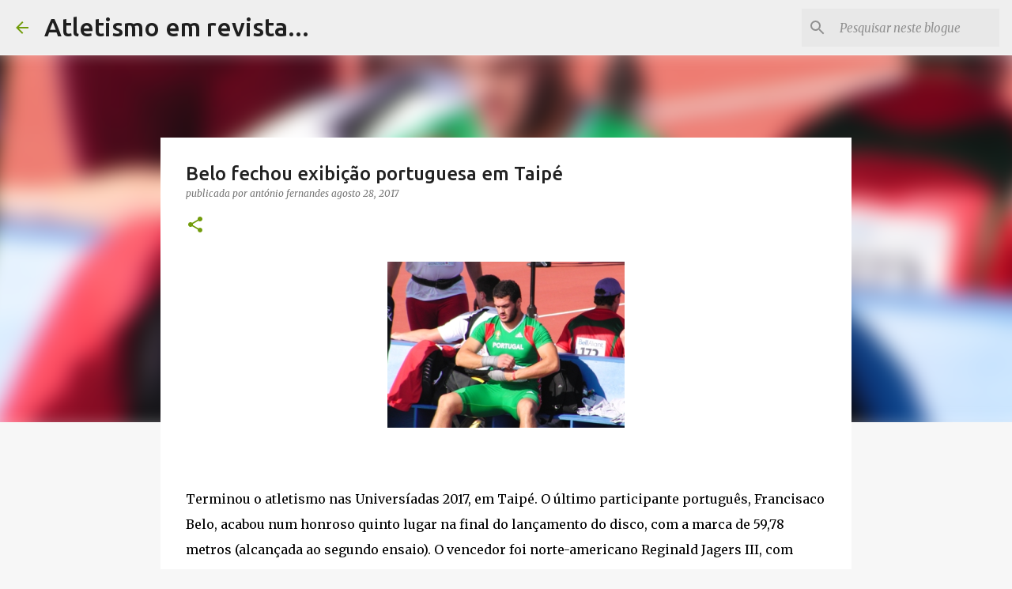

--- FILE ---
content_type: text/plain
request_url: https://www.google-analytics.com/j/collect?v=1&_v=j102&a=204406857&t=pageview&_s=1&dl=https%3A%2F%2Fatletismo.blogspot.com%2F2017%2F08%2Fbelo-fechou-exibicao-portuguesa-em-taipe.html&ul=en-us%40posix&dt=Belo%20fechou%20exibi%C3%A7%C3%A3o%20portuguesa%20em%20Taip%C3%A9&sr=1280x720&vp=1280x720&_u=IEBAAEABAAAAACAAI~&jid=14432726&gjid=1829491139&cid=1197414925.1768500731&tid=UA-91592419-1&_gid=1876384100.1768500731&_r=1&_slc=1&z=1987782513
body_size: -453
content:
2,cG-K8BSYHNYPN